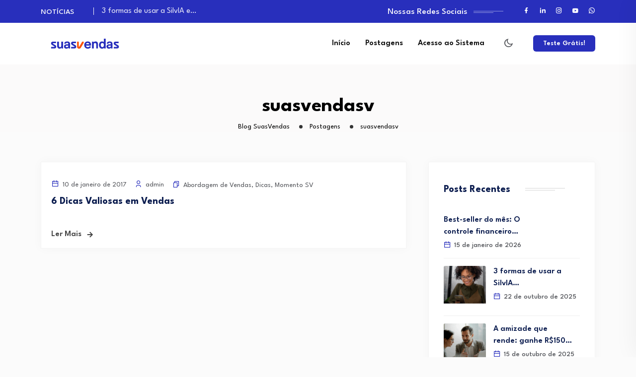

--- FILE ---
content_type: text/html; charset=UTF-8
request_url: https://blog.suasvendas.com/tag/suasvendasv/
body_size: 14950
content:
<!DOCTYPE html>
<html lang="pt-BR">
<head>
<meta charset="UTF-8">
<meta name="viewport" content="width=device-width, initial-scale=1">
<link rel="profile" href="//gmpg.org/xfn/11">
<meta name='robots' content='index, follow, max-image-preview:large, max-snippet:-1, max-video-preview:-1' />

	<!-- This site is optimized with the Yoast SEO plugin v24.9 - https://yoast.com/wordpress/plugins/seo/ -->
	<title>Arquivos suasvendasv - Blog SuasVendas</title>
	<link rel="canonical" href="https://blog.suasvendas.com/tag/suasvendasv/" />
	<meta property="og:locale" content="pt_BR" />
	<meta property="og:type" content="article" />
	<meta property="og:title" content="Arquivos suasvendasv - Blog SuasVendas" />
	<meta property="og:url" content="https://blog.suasvendas.com/tag/suasvendasv/" />
	<meta property="og:site_name" content="Blog SuasVendas" />
	<meta name="twitter:card" content="summary_large_image" />
	<script type="application/ld+json" class="yoast-schema-graph">{"@context":"https://schema.org","@graph":[{"@type":"CollectionPage","@id":"https://blog.suasvendas.com/tag/suasvendasv/","url":"https://blog.suasvendas.com/tag/suasvendasv/","name":"Arquivos suasvendasv - Blog SuasVendas","isPartOf":{"@id":"https://blog.suasvendas.com/#website"},"primaryImageOfPage":{"@id":"https://blog.suasvendas.com/tag/suasvendasv/#primaryimage"},"image":{"@id":"https://blog.suasvendas.com/tag/suasvendasv/#primaryimage"},"thumbnailUrl":"","breadcrumb":{"@id":"https://blog.suasvendas.com/tag/suasvendasv/#breadcrumb"},"inLanguage":"pt-BR"},{"@type":"ImageObject","inLanguage":"pt-BR","@id":"https://blog.suasvendas.com/tag/suasvendasv/#primaryimage","url":"","contentUrl":""},{"@type":"BreadcrumbList","@id":"https://blog.suasvendas.com/tag/suasvendasv/#breadcrumb","itemListElement":[{"@type":"ListItem","position":1,"name":"Início","item":"https://blog.suasvendas.com/"},{"@type":"ListItem","position":2,"name":"suasvendasv"}]},{"@type":"WebSite","@id":"https://blog.suasvendas.com/#website","url":"https://blog.suasvendas.com/","name":"Blog SuasVendas","description":"Dicas e notícias do mundo das vendas.","publisher":{"@id":"https://blog.suasvendas.com/#organization"},"potentialAction":[{"@type":"SearchAction","target":{"@type":"EntryPoint","urlTemplate":"https://blog.suasvendas.com/?s={search_term_string}"},"query-input":{"@type":"PropertyValueSpecification","valueRequired":true,"valueName":"search_term_string"}}],"inLanguage":"pt-BR"},{"@type":"Organization","@id":"https://blog.suasvendas.com/#organization","name":"SuasVendas","url":"https://blog.suasvendas.com/","logo":{"@type":"ImageObject","inLanguage":"pt-BR","@id":"https://blog.suasvendas.com/#/schema/logo/image/","url":"http://blog.suasvendas.com/wp-content/uploads/2021/12/logo-azul-footer.png","contentUrl":"http://blog.suasvendas.com/wp-content/uploads/2021/12/logo-azul-footer.png","width":136,"height":20,"caption":"SuasVendas"},"image":{"@id":"https://blog.suasvendas.com/#/schema/logo/image/"}}]}</script>
	<!-- / Yoast SEO plugin. -->


<link rel='dns-prefetch' href='//stats.wp.com' />
<link rel='dns-prefetch' href='//fonts.googleapis.com' />
<link rel='preconnect' href='https://fonts.gstatic.com' crossorigin />
<link rel="alternate" type="application/rss+xml" title="Feed para Blog SuasVendas &raquo;" href="https://blog.suasvendas.com/feed/" />
<link rel="alternate" type="application/rss+xml" title="Feed de comentários para Blog SuasVendas &raquo;" href="https://blog.suasvendas.com/comments/feed/" />
<link rel="alternate" type="application/rss+xml" title="Feed de tag para Blog SuasVendas &raquo; suasvendasv" href="https://blog.suasvendas.com/tag/suasvendasv/feed/" />
<style id='wp-img-auto-sizes-contain-inline-css' type='text/css'>
img:is([sizes=auto i],[sizes^="auto," i]){contain-intrinsic-size:3000px 1500px}
/*# sourceURL=wp-img-auto-sizes-contain-inline-css */
</style>
<style id='wp-emoji-styles-inline-css' type='text/css'>

	img.wp-smiley, img.emoji {
		display: inline !important;
		border: none !important;
		box-shadow: none !important;
		height: 1em !important;
		width: 1em !important;
		margin: 0 0.07em !important;
		vertical-align: -0.1em !important;
		background: none !important;
		padding: 0 !important;
	}
/*# sourceURL=wp-emoji-styles-inline-css */
</style>
<link rel='stylesheet' id='wp-block-library-css' href='https://blog.suasvendas.com/wp-includes/css/dist/block-library/style.min.css?ver=6.9' type='text/css' media='all' />
<style id='global-styles-inline-css' type='text/css'>
:root{--wp--preset--aspect-ratio--square: 1;--wp--preset--aspect-ratio--4-3: 4/3;--wp--preset--aspect-ratio--3-4: 3/4;--wp--preset--aspect-ratio--3-2: 3/2;--wp--preset--aspect-ratio--2-3: 2/3;--wp--preset--aspect-ratio--16-9: 16/9;--wp--preset--aspect-ratio--9-16: 9/16;--wp--preset--color--black: #000000;--wp--preset--color--cyan-bluish-gray: #abb8c3;--wp--preset--color--white: #ffffff;--wp--preset--color--pale-pink: #f78da7;--wp--preset--color--vivid-red: #cf2e2e;--wp--preset--color--luminous-vivid-orange: #ff6900;--wp--preset--color--luminous-vivid-amber: #fcb900;--wp--preset--color--light-green-cyan: #7bdcb5;--wp--preset--color--vivid-green-cyan: #00d084;--wp--preset--color--pale-cyan-blue: #8ed1fc;--wp--preset--color--vivid-cyan-blue: #0693e3;--wp--preset--color--vivid-purple: #9b51e0;--wp--preset--gradient--vivid-cyan-blue-to-vivid-purple: linear-gradient(135deg,rgb(6,147,227) 0%,rgb(155,81,224) 100%);--wp--preset--gradient--light-green-cyan-to-vivid-green-cyan: linear-gradient(135deg,rgb(122,220,180) 0%,rgb(0,208,130) 100%);--wp--preset--gradient--luminous-vivid-amber-to-luminous-vivid-orange: linear-gradient(135deg,rgb(252,185,0) 0%,rgb(255,105,0) 100%);--wp--preset--gradient--luminous-vivid-orange-to-vivid-red: linear-gradient(135deg,rgb(255,105,0) 0%,rgb(207,46,46) 100%);--wp--preset--gradient--very-light-gray-to-cyan-bluish-gray: linear-gradient(135deg,rgb(238,238,238) 0%,rgb(169,184,195) 100%);--wp--preset--gradient--cool-to-warm-spectrum: linear-gradient(135deg,rgb(74,234,220) 0%,rgb(151,120,209) 20%,rgb(207,42,186) 40%,rgb(238,44,130) 60%,rgb(251,105,98) 80%,rgb(254,248,76) 100%);--wp--preset--gradient--blush-light-purple: linear-gradient(135deg,rgb(255,206,236) 0%,rgb(152,150,240) 100%);--wp--preset--gradient--blush-bordeaux: linear-gradient(135deg,rgb(254,205,165) 0%,rgb(254,45,45) 50%,rgb(107,0,62) 100%);--wp--preset--gradient--luminous-dusk: linear-gradient(135deg,rgb(255,203,112) 0%,rgb(199,81,192) 50%,rgb(65,88,208) 100%);--wp--preset--gradient--pale-ocean: linear-gradient(135deg,rgb(255,245,203) 0%,rgb(182,227,212) 50%,rgb(51,167,181) 100%);--wp--preset--gradient--electric-grass: linear-gradient(135deg,rgb(202,248,128) 0%,rgb(113,206,126) 100%);--wp--preset--gradient--midnight: linear-gradient(135deg,rgb(2,3,129) 0%,rgb(40,116,252) 100%);--wp--preset--font-size--small: 13px;--wp--preset--font-size--medium: 20px;--wp--preset--font-size--large: 36px;--wp--preset--font-size--x-large: 42px;--wp--preset--spacing--20: 0.44rem;--wp--preset--spacing--30: 0.67rem;--wp--preset--spacing--40: 1rem;--wp--preset--spacing--50: 1.5rem;--wp--preset--spacing--60: 2.25rem;--wp--preset--spacing--70: 3.38rem;--wp--preset--spacing--80: 5.06rem;--wp--preset--shadow--natural: 6px 6px 9px rgba(0, 0, 0, 0.2);--wp--preset--shadow--deep: 12px 12px 50px rgba(0, 0, 0, 0.4);--wp--preset--shadow--sharp: 6px 6px 0px rgba(0, 0, 0, 0.2);--wp--preset--shadow--outlined: 6px 6px 0px -3px rgb(255, 255, 255), 6px 6px rgb(0, 0, 0);--wp--preset--shadow--crisp: 6px 6px 0px rgb(0, 0, 0);}:where(.is-layout-flex){gap: 0.5em;}:where(.is-layout-grid){gap: 0.5em;}body .is-layout-flex{display: flex;}.is-layout-flex{flex-wrap: wrap;align-items: center;}.is-layout-flex > :is(*, div){margin: 0;}body .is-layout-grid{display: grid;}.is-layout-grid > :is(*, div){margin: 0;}:where(.wp-block-columns.is-layout-flex){gap: 2em;}:where(.wp-block-columns.is-layout-grid){gap: 2em;}:where(.wp-block-post-template.is-layout-flex){gap: 1.25em;}:where(.wp-block-post-template.is-layout-grid){gap: 1.25em;}.has-black-color{color: var(--wp--preset--color--black) !important;}.has-cyan-bluish-gray-color{color: var(--wp--preset--color--cyan-bluish-gray) !important;}.has-white-color{color: var(--wp--preset--color--white) !important;}.has-pale-pink-color{color: var(--wp--preset--color--pale-pink) !important;}.has-vivid-red-color{color: var(--wp--preset--color--vivid-red) !important;}.has-luminous-vivid-orange-color{color: var(--wp--preset--color--luminous-vivid-orange) !important;}.has-luminous-vivid-amber-color{color: var(--wp--preset--color--luminous-vivid-amber) !important;}.has-light-green-cyan-color{color: var(--wp--preset--color--light-green-cyan) !important;}.has-vivid-green-cyan-color{color: var(--wp--preset--color--vivid-green-cyan) !important;}.has-pale-cyan-blue-color{color: var(--wp--preset--color--pale-cyan-blue) !important;}.has-vivid-cyan-blue-color{color: var(--wp--preset--color--vivid-cyan-blue) !important;}.has-vivid-purple-color{color: var(--wp--preset--color--vivid-purple) !important;}.has-black-background-color{background-color: var(--wp--preset--color--black) !important;}.has-cyan-bluish-gray-background-color{background-color: var(--wp--preset--color--cyan-bluish-gray) !important;}.has-white-background-color{background-color: var(--wp--preset--color--white) !important;}.has-pale-pink-background-color{background-color: var(--wp--preset--color--pale-pink) !important;}.has-vivid-red-background-color{background-color: var(--wp--preset--color--vivid-red) !important;}.has-luminous-vivid-orange-background-color{background-color: var(--wp--preset--color--luminous-vivid-orange) !important;}.has-luminous-vivid-amber-background-color{background-color: var(--wp--preset--color--luminous-vivid-amber) !important;}.has-light-green-cyan-background-color{background-color: var(--wp--preset--color--light-green-cyan) !important;}.has-vivid-green-cyan-background-color{background-color: var(--wp--preset--color--vivid-green-cyan) !important;}.has-pale-cyan-blue-background-color{background-color: var(--wp--preset--color--pale-cyan-blue) !important;}.has-vivid-cyan-blue-background-color{background-color: var(--wp--preset--color--vivid-cyan-blue) !important;}.has-vivid-purple-background-color{background-color: var(--wp--preset--color--vivid-purple) !important;}.has-black-border-color{border-color: var(--wp--preset--color--black) !important;}.has-cyan-bluish-gray-border-color{border-color: var(--wp--preset--color--cyan-bluish-gray) !important;}.has-white-border-color{border-color: var(--wp--preset--color--white) !important;}.has-pale-pink-border-color{border-color: var(--wp--preset--color--pale-pink) !important;}.has-vivid-red-border-color{border-color: var(--wp--preset--color--vivid-red) !important;}.has-luminous-vivid-orange-border-color{border-color: var(--wp--preset--color--luminous-vivid-orange) !important;}.has-luminous-vivid-amber-border-color{border-color: var(--wp--preset--color--luminous-vivid-amber) !important;}.has-light-green-cyan-border-color{border-color: var(--wp--preset--color--light-green-cyan) !important;}.has-vivid-green-cyan-border-color{border-color: var(--wp--preset--color--vivid-green-cyan) !important;}.has-pale-cyan-blue-border-color{border-color: var(--wp--preset--color--pale-cyan-blue) !important;}.has-vivid-cyan-blue-border-color{border-color: var(--wp--preset--color--vivid-cyan-blue) !important;}.has-vivid-purple-border-color{border-color: var(--wp--preset--color--vivid-purple) !important;}.has-vivid-cyan-blue-to-vivid-purple-gradient-background{background: var(--wp--preset--gradient--vivid-cyan-blue-to-vivid-purple) !important;}.has-light-green-cyan-to-vivid-green-cyan-gradient-background{background: var(--wp--preset--gradient--light-green-cyan-to-vivid-green-cyan) !important;}.has-luminous-vivid-amber-to-luminous-vivid-orange-gradient-background{background: var(--wp--preset--gradient--luminous-vivid-amber-to-luminous-vivid-orange) !important;}.has-luminous-vivid-orange-to-vivid-red-gradient-background{background: var(--wp--preset--gradient--luminous-vivid-orange-to-vivid-red) !important;}.has-very-light-gray-to-cyan-bluish-gray-gradient-background{background: var(--wp--preset--gradient--very-light-gray-to-cyan-bluish-gray) !important;}.has-cool-to-warm-spectrum-gradient-background{background: var(--wp--preset--gradient--cool-to-warm-spectrum) !important;}.has-blush-light-purple-gradient-background{background: var(--wp--preset--gradient--blush-light-purple) !important;}.has-blush-bordeaux-gradient-background{background: var(--wp--preset--gradient--blush-bordeaux) !important;}.has-luminous-dusk-gradient-background{background: var(--wp--preset--gradient--luminous-dusk) !important;}.has-pale-ocean-gradient-background{background: var(--wp--preset--gradient--pale-ocean) !important;}.has-electric-grass-gradient-background{background: var(--wp--preset--gradient--electric-grass) !important;}.has-midnight-gradient-background{background: var(--wp--preset--gradient--midnight) !important;}.has-small-font-size{font-size: var(--wp--preset--font-size--small) !important;}.has-medium-font-size{font-size: var(--wp--preset--font-size--medium) !important;}.has-large-font-size{font-size: var(--wp--preset--font-size--large) !important;}.has-x-large-font-size{font-size: var(--wp--preset--font-size--x-large) !important;}
/*# sourceURL=global-styles-inline-css */
</style>

<style id='classic-theme-styles-inline-css' type='text/css'>
/*! This file is auto-generated */
.wp-block-button__link{color:#fff;background-color:#32373c;border-radius:9999px;box-shadow:none;text-decoration:none;padding:calc(.667em + 2px) calc(1.333em + 2px);font-size:1.125em}.wp-block-file__button{background:#32373c;color:#fff;text-decoration:none}
/*# sourceURL=/wp-includes/css/classic-themes.min.css */
</style>
<link rel='stylesheet' id='contact-form-7-css' href='https://blog.suasvendas.com/wp-content/plugins/contact-form-7/includes/css/styles.css?ver=5.7.7' type='text/css' media='all' />
<link rel='stylesheet' id='neoton-plugins-css' href='https://blog.suasvendas.com/wp-content/themes/neoton/assets/css/plugins.css?ver=6.9' type='text/css' media='all' />
<link rel='stylesheet' id='rounded-css' href='https://blog.suasvendas.com/wp-content/themes/neoton/assets/css/remixicon.css?ver=6.9' type='text/css' media='all' />
<link rel='stylesheet' id='neoton-style-default-css' href='https://blog.suasvendas.com/wp-content/themes/neoton/assets/css/default.css?ver=6.9' type='text/css' media='all' />
<link rel='stylesheet' id='neoton-style-responsive-css' href='https://blog.suasvendas.com/wp-content/themes/neoton/assets/css/responsive.css?ver=6.9' type='text/css' media='all' />
<link rel='stylesheet' id='neoton-style-css' href='https://blog.suasvendas.com/wp-content/themes/neoton/style.css?ver=6.9' type='text/css' media='all' />
<link rel='stylesheet' id='studio-fonts-css' href='//fonts.googleapis.com/css?family=League+Spartan%3A300%2C400%2C500%2C600%2C700%2C800%2C900&#038;ver=1.0.0' type='text/css' media='all' />
<link rel="preload" as="style" href="https://fonts.googleapis.com/css?family=League%20Spartan:100,200,300,400,500,600,700,800,900&#038;display=swap&#038;ver=1703619124" /><link rel="stylesheet" href="https://fonts.googleapis.com/css?family=League%20Spartan:100,200,300,400,500,600,700,800,900&#038;display=swap&#038;ver=1703619124" media="print" onload="this.media='all'"><noscript><link rel="stylesheet" href="https://fonts.googleapis.com/css?family=League%20Spartan:100,200,300,400,500,600,700,800,900&#038;display=swap&#038;ver=1703619124" /></noscript><script type="text/javascript" src="https://blog.suasvendas.com/wp-includes/js/jquery/jquery.min.js?ver=3.7.1" id="jquery-core-js"></script>
<script type="text/javascript" src="https://blog.suasvendas.com/wp-includes/js/jquery/jquery-migrate.min.js?ver=3.4.1" id="jquery-migrate-js"></script>
<link rel="https://api.w.org/" href="https://blog.suasvendas.com/wp-json/" /><link rel="alternate" title="JSON" type="application/json" href="https://blog.suasvendas.com/wp-json/wp/v2/tags/680" /><link rel="EditURI" type="application/rsd+xml" title="RSD" href="https://blog.suasvendas.com/xmlrpc.php?rsd" />
<meta name="generator" content="WordPress 6.9" />
<meta name="generator" content="Redux 4.5.7" />	<style>img#wpstats{display:none}</style>
		<meta name="generator" content="Elementor 3.14.1; features: e_dom_optimization, e_optimized_assets_loading, e_optimized_css_loading, a11y_improvements, additional_custom_breakpoints; settings: css_print_method-external, google_font-enabled, font_display-auto">
<link rel="icon" href="https://blog.suasvendas.com/wp-content/uploads/2021/12/cropped-97823069_2944232428987565_6462210142908710912_n-32x32.png" sizes="32x32" />
<link rel="icon" href="https://blog.suasvendas.com/wp-content/uploads/2021/12/cropped-97823069_2944232428987565_6462210142908710912_n-192x192.png" sizes="192x192" />
<link rel="apple-touch-icon" href="https://blog.suasvendas.com/wp-content/uploads/2021/12/cropped-97823069_2944232428987565_6462210142908710912_n-180x180.png" />
<meta name="msapplication-TileImage" content="https://blog.suasvendas.com/wp-content/uploads/2021/12/cropped-97823069_2944232428987565_6462210142908710912_n-270x270.png" />

<!-- Typography -->

	<style>
				
		body{
			background:#FFFFFF;
			color:#55575C !important;
			font-family: League Spartan !important;    
		    font-size: 16px !important;
		}

		h1{
			color:#0a0a0a;
			font-family:League Spartan;
			font-size:40px;
						font-weight:700;
						
							line-height:50px;
					
		}

		h2{
			color:#0a0a0a; 
			font-family:League Spartan;
			font-size:36px;
						font-weight:700;
						
							line-height:40px					}

		h3{
			color:#0a0a0a ;
			font-family:League Spartan;
			font-size:28px;
						
							line-height:32px;
					}

		h4{
			color:#0a0a0a;
			font-family:League Spartan;
			font-size:20px;
						font-weight:700;
						
							line-height:28px;
						
		}

		h5{
			color:#0a0a0a;
			font-family:League Spartan;
			font-size:18px;
						font-weight:700;
						
							line-height:28px;
					}

		h6{
			color:#0a0a0a ;
			font-family:League Spartan;
			font-size:16px;
						font-weight:700;
						
							line-height:20px;
					}

		.menu-area .navbar ul li > a,
		.sidenav .widget_nav_menu ul li a{
			font-weight:;
			font-family:League Spartan;
			font-size:16px;
		}

					#back-header .back-toolbar-area,
			#back-header.back-header-two .back-toolbar-area{
			background:#282FBC 
		}
		
		
		
			

		
			


					.comment-respond .form-submit #submit,
			#scrollUp i,
			.page-error.back-coming-soon .countdown-inner .time_circles div,
			.page-error.back-coming-soon .follow-us-sbuscribe ul li a:hover,
			#back-header .back-quote a,
			.bs-sidebar .widget_categories ul li:hover:after,
			.back-blog-details .bs-info.tags a:hover,
			.bs-sidebar .tagcloud a:hover{
			background:#282FBC 
		}
		
					.bs-sidebar .tagcloud a:hover,
			.back-blog-details .bs-info.tags a:hover{
			border-color:#282FBC 
		}
		
					.back-blog .blog-item .blog-button a:hover,
			a,
			.single .ps-navigation .prev:hover span,
			.bs-sidebar ul a:hover,
			.single-post .single-posts-meta li span i,
			.back-blog-details .type-post .tag-line a:hover,
			.back-blog-details .type-post .tag-line i:before,
			.single-post .single-posts-meta li.post-comment i:before,
			.full-blog-content .btm-cate li i:before,
			.btm-cate li a:hover,
			.full-blog-content .author i,
			.full-blog-content .blog-title a:hover,
			.bs-sidebar .widget_search button:hover:before,
			.bs-sidebar .widget_search button, .bs-sidebar .bs-search button,
			.bs-sidebar .recent-post-widget .post-desc a:hover,
			.bs-sidebar .recent-post-widget .post-desc span i,
			.bs-sidebar .recent-post-widget .post-desc span i:before,
			.single .ps-navigation .next:hover span{
			color:#282FBC 
		}
		
					.comment-respond .form-submit #submit:hover,
			#back-header .back-quote a:hover{
			background:#FC5000 
		}
		
		

		
		
		
					.back-breadcrumbs .breadcrumbs-inner{
			text-align:center 
		}
			


		
		

		
				

		
			

			

			

		

			
		
				

			

		

		
		
		
				
			.menu-area .navbar ul > li:hover > a,
			.back-dark-light:hover i::before,
			.back-menu-cart-area i:hover,
			#back-header .sticky_search:hover i:before{
				color:#282FBC;
			}		
		
				
			.offcanvas-icon .back-nav-link .nav-menu-link:hover span{
				background:#282FBC;
			}		
				

				
			.menu-area .navbar ul > li.current-menu-item > a,
			.menu-area .navbar ul li ul.sub-menu li.current-menu-ancestor > a, 
			.menu-area .navbar ul li ul.sub-menu li.current_page_item > a{
				color:#282FBC;
			}		
		
		
		

		
		
		
		
		
		
		
		
		
		
		
		

		
		
		

		

		


		

		
		
		

			

		
		
		
		
		
			

		
		
		
		
		
					body.single-post, 
			body.blog, 
			.back-blog-details .type-post,
			body.archive{
				background:#FBFBFB			}
		
		
		
		
		

					[data-theme="dark"] body, 
			[data-theme="dark"] .menu-sticky, 
			[data-theme="dark"] .bs-sidebar .widget, 
			[data-theme="dark"] .back-menu-wrap-offcanvas,
			[data-theme="dark"] .back-offcanvas,
			[data-theme="dark"] .menu-area .navbar ul li .sub-menu,
			[data-theme="dark"] .back-blog-grid .back-blog-item .back-blog-content, 
			[data-theme="dark"] .back-blog-details .type-post{
				background:#000000;
			}
				

					[data-theme="dark"] .menu-area .navbar ul li.current-menu-ancestor a, 
			[data-theme="dark"] .menu-area .navbar ul li:hover a,
			[data-theme="dark"] .menu-area .navbar ul li ul.sub-menu li a,
			[data-theme="dark"] .ri-suns::before,
			[data-theme="dark"] body, [data-theme="dark"] .back_team__area h4, 
			[data-theme="dark"] .back_team__area p, 
			[data-theme="dark"] .back_contact_dark input[type="text"], 
			[data-theme="dark"] .back_contact_dark input[type="number"], 
			[data-theme="dark"] .back_contact_dark input[type="password"], 
			[data-theme="dark"] .back_contact_dark textarea, 
			[data-theme="dark"] #back-header .sticky_search i::before, 
			[data-theme="dark"] .back_contact_dark input[type="email"], 
			[data-theme="dark"] .back-blog-grid .back-blog-item .back-blog-content .back-blog-meta .back-admin, 
			[data-theme="dark"] .back-blog-grid .back-blog-item .back-blog-content .back-blog-meta,
			[data-theme="dark"] .menu-area .navbar ul li.current_page_item a,
			[data-theme="dark"] .bs-sidebar .widget_block h2, 
			[data-theme="dark"] .bs-sidebar label.wp-block-search__label, 
			[data-theme="dark"] .bs-sidebar .widget-title, 
			[data-theme="dark"] .back-breadcrumbs .breadcrumbs-title span a span, 
			[data-theme="dark"] .back-breadcrumbs .breadcrumbs-title, 
			[data-theme="dark"] .back-breadcrumbs .breadcrumbs-title .current-item, 
			[data-theme="dark"] h1, 
			[data-theme="dark"] h2, 
			[data-theme="dark"] h3, 
			[data-theme="dark"] h4, 
			[data-theme="dark"] h5, 
			[data-theme="dark"] h6, 
			[data-theme="dark"] .back-blog-details .bs-info.tags, 
			[data-theme="dark"] .back-blog-details .bs-info.tags a, 
			[data-theme="dark"] .comments-area .comment-list li.comment .comment-content p, 
			[data-theme="dark"] .comments-area .comment-list li.comment .comment-author a, 
			[data-theme="dark"] .bs-sidebar #recentcomments li a, 
			[data-theme="dark"] .comments-area p.comment-form-comment textarea, 
			[data-theme="dark"] .bs-sidebar .tagcloud a, 
			[data-theme="dark"] .full-blog-content .blog-title a, 
			[data-theme="dark"] .back-blog .blog-item .blog-button a, 
			[data-theme="dark"] .back-blog .blog-item .blog-meta .blog-date, 
			[data-theme="dark"] .full-blog-content .author, 
			[data-theme="dark"] .btm-cate li a, 
			[data-theme="dark"] .back-blog-grid .back-blog-item .back-blog-content h3.back-post-title a, 
			[data-theme="dark"] .back-heading .title-inner .title, 
			[data-theme="dark"] .comments-area p.comment-form-email input, 
			[data-theme="dark"] .comments-area p.comment-form-author input, 
			[data-theme="dark"] .pagination-area .nav-links a, 
			[data-theme="dark"] .bs-sidebar .recent-post-widget .post-desc a, 
			[data-theme="dark"] .bs-sidebar .wp-block-latest-comments li a, 
			[data-theme="dark"] .bs-sidebar .widget_search button, 
			[data-theme="dark"] .bs-sidebar .bs-search button, 
			[data-theme="dark"] .bs-sidebar .widget_search input, 
			[data-theme="dark"] .bs-sidebar .bs-search input, 
			[data-theme="dark"] .single-post .single-posts-meta li, 
			[data-theme="dark"] .widget_back_followers_socia_widget ul.followus_share li a, 
			[data-theme="dark"] .back-blog-details .type-post .tag-line a, 
			[data-theme="dark"] .single .ps-navigation .next_link, 
			[data-theme="dark"] a:hover, 
			[data-theme="dark"] a:focus, 
			[data-theme="dark"] a:active, 
			[data-theme="dark"] .sidenav .fa-ul li em, 
			[data-theme="dark"] .sidenav .widget .widget-title,
			[data-theme="dark"] .sidenav .widget_nav_menu ul li a, 
			[data-theme="dark"] .back-related-post ul li .back-inner-item span i,
			[data-theme="dark"] .back-related-post ul li .back-inner-item h3 a,
			[data-theme="dark"] .back-menu-cart-area i, 
			[data-theme="dark"] .back-breadcrumbs .page-title, 
			[data-theme="dark"] .back-blog-details blockquote,
			[data-theme="dark"] .menu-area .navbar ul li a{
				color:#FFFFFF !important;
			}
		
					[data-theme="dark"] .sidenav .widget-title::before,
			[data-theme="dark"] .offcanvas-icon .back-nav-link .nav-menu-link span{
				background:#FFFFFF;
			}
		
		
		
					@media only screen and (max-width: 991px) {
				#back-header .logo-area a img{
					max-height:25px !important;
				}
			}
		

		

					#back__circle_loader{
				border-top-color:#FC5000;
				border-right-color:#FC5000;
			}			
		
					#back__circle_loader{
				border-bottom-color:#282FBC;
				border-left-color:#282FBC;
			}			
		
		

		
		
					.back-breadcrumbs .breadcrumbs-inner{
				padding-bottom:0px;
			}
		
		
			</style>

  	<style>
		 	
	</style>

	</head>
<body class="archive tag tag-suasvendasv tag-680 wp-custom-logo wp-theme-neoton hfeed elementor-default elementor-kit-10812">
    
	
         
    <!--Preloader start here-->
            <div id="back__preloader">
            <div id="back__circle_loader"></div>
            <div class="back__loader_logo"><img src="http://blog.suasvendas.com/wp-content/uploads/2021/12/cropped-97823069_2944232428987565_6462210142908710912_n.png" alt="Blog SuasVendas"></div>
        </div>
      
      <!--Preloader area end here-->
    <div id="page" class="site  center">
            
<nav class="back-menu-wrap-offcanvas back-nav-container nav back-menu-ofcanvas">       
<div class="inner-offcan">
    <div class="back-nav-link"> 
          
        <a href='#' class="nav-menu-link close-button" id="close-button2">          
            <i class="ri-close-fill"></i>
        </a> 
            </div> 
    <div class="sidenav offcanvas-icon">
            <div id="mobile_menu">
                                                
                            <div class="widget widget_nav_menu mobile-menus">      
                                <div class="menu-main-menu-container"><ul id="primary-menu-single1" class="menu"><li id="menu-item-11228" class="menu-item menu-item-type-post_type menu-item-object-page menu-item-home menu-item-11228"><a href="https://blog.suasvendas.com/">Início</a></li>
<li id="menu-item-11556" class="menu-item menu-item-type-post_type menu-item-object-page current_page_parent menu-item-11556"><a href="https://blog.suasvendas.com/home/blog-suasvendas/">Postagens</a></li>
<li id="menu-item-11558" class="menu-item menu-item-type-custom menu-item-object-custom menu-item-11558"><a href="https://www.suasvendas.com/login">Acesso ao Sistema</a></li>
</ul></div>                            </div>                                
                                            
            </div>            
            </div>
    </div>
</nav> 

<header id="back-header" class="single-header  main-menu-icon-hide">
    
    <div class="back-header-inner">
        <!-- Toolbar Start -->
         

            <div class="back-toolbar-area mobile_topbar_hide">
                <div class="container">
                <div class="row align-items-center">
                    <div class="col-lg-6">
                                                    
                            
        <div class="back-ticker">
    		                          <div class="widget-title">NOTÍCIAS</div>                                
            <div class="back__topber__slider">
                                    <div>
                        <div class="item"><span> <a href="https://blog.suasvendas.com/2026/01/15/elementor-13023/">Best-seller do mês: O controle financeiro que&hellip;</a> </span></div>
                    </div>
                                    <div>
                        <div class="item"><span> <a href="https://blog.suasvendas.com/2025/10/22/3-formas-de-usar-a-silvia-e-ganhar-tempo-no-seu-dia/">3 formas de usar a SilvIA e&hellip;</a> </span></div>
                    </div>
                                    <div>
                        <div class="item"><span> <a href="https://blog.suasvendas.com/2025/10/15/a-amizade-que-rende-ganhe-r150-por-cada-amigo-que-virar-cliente/">A amizade que rende: ganhe R$150 por&hellip;</a> </span></div>
                    </div>
                                    <div>
                        <div class="item"><span> <a href="https://blog.suasvendas.com/2025/10/13/suasvendas-marca-presenca-no-gitex-global-2025-o-maior-evento-de-inovacao-e-inteligencia-artificial-do-mundo/">SuasVendas marca presença no GITEX GLOBAL 2025,&hellip;</a> </span></div>
                    </div>
                                    <div>
                        <div class="item"><span> <a href="https://blog.suasvendas.com/2025/10/08/vender-com-inteligencia-o-futuro-e-agora/">Vender com inteligência: o futuro é agora</a> </span></div>
                    </div>
                            </div>            
                    </div>

                                    
                                            </div>
                    <div class="col-lg-6">
                      <div class="toolbar-sl-share">
                        <ul class="clearfix">
                           
                                <li class="back-follow">Nossas Redes Sociais</li>  
                                                                <li> <a href="https://pt-br.facebook.com/suasvendasoficial/" target="_blank"> <i class="ri-facebook-fill"></i> </a></li>
                                                                                                                                                                                                <li> <a href="https://br.linkedin.com/company/suasvendasoficial " target="_blank"><i class="ri-linkedin-fill"></i> </a> </li>
                                                                                                <li> <a href="https://www.instagram.com/suasvendasoficial/ " target="_blank"> <i class="ri-instagram-line"></i></a> </li>
                                                                                                                                                                <li> <a href="https://www.youtube.com/@suasvendas " target="_blank"> <i class="ri-youtube-fill"></i> </a> </li>
                                 

                                                                <li> <a href="https://api.whatsapp.com/send?phone=5562985302738&#038;text=Quero%20informações%20sobre%20o%20SuasVendas.%20-%20Contato%20via%20blog" target="_blank"> <i class="ri-whatsapp-line"></i> </a> </li>
                                 

                                 

                                 
                                
                                                        </ul>
                      </div>
                    </div>
                </div>
                </div>
            </div>
              <!-- Toolbar End -->
        
        <!-- Header Menu Start -->
        <div class="menu-area  menu-sticky stuck">
            <div class="container">
                <div class="back-table-wrap">
                    <div class="back-cols header-logo">
                        <div class="header-custom-logo"> 
         <div class="logo-area">
            <a href="https://blog.suasvendas.com/" rel="home"><img style = "height: 50px" src="https://blog.suasvendas.com/wp-content/uploads/2021/12/logos_suasvendas_ajustado_003-12.png" alt="Blog SuasVendas"></a>              
           
        </div>
   <div class="logo-area sticky-logo">
        <a href="https://blog.suasvendas.com/" rel="home"><img style = "height: 40px" src="https://blog.suasvendas.com/wp-content/uploads/2021/12/logos_suasvendas_ajustado_003-12.png" alt="Blog SuasVendas"></a>  
      </div>
</div>      
                    </div>
                    <div class="back-cols back-menu-responsive">  
                            <nav class="nav navbar">
        <div class="navbar-menu">
            <div class="menu-main-menu-container"><ul id="primary-menu-single" class="menu"><li class="menu-item menu-item-type-post_type menu-item-object-page menu-item-home menu-item-11228"><a href="https://blog.suasvendas.com/">Início</a></li>
<li class="menu-item menu-item-type-post_type menu-item-object-page current_page_parent menu-item-11556"><a href="https://blog.suasvendas.com/home/blog-suasvendas/">Postagens</a></li>
<li class="menu-item menu-item-type-custom menu-item-object-custom menu-item-11558"><a href="https://www.suasvendas.com/login">Acesso ao Sistema</a></li>
</ul></div>        </div>
    </nav>
                    </div>
                    <div class="back-cols back-header-quote"> 
                        
                                                    <a id="back-data-toggle" class="back-dark-light">
                                <i class="ri-moon-line ri-moons"></i>
                                <i class="ri-sun-line ri-suns"></i> 
                            </a>
                         
                                                                                    <div class="back-quote"><a href="https://www.suasvendas.com/cadastro" target="_blank" class="quote-button">Teste Grátis!</a></div>
                                                <div class="sidebarmenu-area back-mobile-hamburger">                                    
                            <ul class="offcanvas-icon">
                                <li class="back-nav-link">                                     
                                    <a href='#' class="nav-menu-link menu-button">
                                        <span class="hum1"></span>
                                        <span class="hum2"></span>
                                        <span class="hum3"></span>                                            
                                    </a>                                    
                                </li>
                            </ul>                                       
                        </div>        
                    </div>
                </div>
            </div> 
        </div>
        <!-- Header Menu End -->
    </div>
     <!-- End Slider area  -->
   
<div class="back-breadcrumbs  porfolio-details ">
    <div class="back-breadcrumbs-inner">  
    <div class="container">
      <div class="row">
        <div class="col-md-12 text-center">
          <div class="breadcrumbs-inner">
         <h1 class="page-title">suasvendasv</h1>                                     <div class="breadcrumbs-title"> <!-- Breadcrumb NavXT 7.2.0 -->
<span property="itemListElement" typeof="ListItem"><a property="item" typeof="WebPage" title="Go to Blog SuasVendas." href="https://blog.suasvendas.com" class="home" ><span property="name">Blog SuasVendas</span></a><meta property="position" content="1"></span> &gt; <span property="itemListElement" typeof="ListItem"><a property="item" typeof="WebPage" title="Go to Postagens." href="https://blog.suasvendas.com/home/blog-suasvendas/" class="post-root post post-post" ><span property="name">Postagens</span></a><meta property="position" content="2"></span> &gt; <span property="itemListElement" typeof="ListItem"><span property="name" class="archive taxonomy post_tag current-item">suasvendasv</span><meta property="url" content="https://blog.suasvendas.com/tag/suasvendasv/"><meta property="position" content="3"></span></div>
                     
          </div>
        </div>
      </div>
    </div>
  </div>
    
</div>
</header> 
        <!-- End Header Menu End -->
                        <div class="main-contain back-offcontents">                
            
<div id="back-blog" class="back-blog blog-page">
       <div class="container">
        <div id="content">
            <div class="row padding-full-layout-right">       
                <div class="contents-sticky col-md-12 col-lg-8 full-layout-right"> 
                    <div class="row">            
                                                                        <div class="col-sm-12 col-xs-12">
                            <article class="post-6918 post type-post status-publish format-standard has-post-thumbnail hentry category-abordagem-de-vendas category-dicas-suasvendas category-curso-gratis-suasvendas tag-clientes tag-dicas tag-dicas-de-vendas tag-gestao-em-vendas tag-suasvendasv">
                                <div class="blog-item ">

                                                                    <div class="blog-img">
                                       <a href="https://blog.suasvendas.com/2017/01/10/seis-dicas-valiosas-em-vendas/">
                                                                              </a>                                    
                                    </div><!-- .blog-img -->
                                 

                                    <div class="full-blog-content">
                                        <div class="title-wrap">                                                                      
                                            <div class="blog-meta">
                                              <ul class="btm-cate">
                                                                                                
                                                <li>
                                                    <div class="blog-date">
                                                      <i class="ri-calendar-line"></i> 10 de janeiro de 2017                                                    </div>                                              
                                                </li>                                                   
                                                                                                  

                                                                                                   <li>
                                                      <div class="author">
                                                        <i class="ri-user-3-line"></i> admin                                                      </div>
                                                  </li>
                                                  
                                                                                                            <li>                                                      
                                                              <div class="tag-line">                                                                <i class="ri-file-copy-line"></i>
                                                                <a href="https://blog.suasvendas.com/category/abordagem-de-vendas/" rel="category tag">Abordagem de Vendas</a>, <a href="https://blog.suasvendas.com/category/sistema-de-vendas-suasvendas/dicas-suasvendas/" rel="category tag">Dicas</a>, <a href="https://blog.suasvendas.com/category/curso-gratis-suasvendas/" rel="category tag">Momento SV</a></div> 
                                                            </li>
                                                                                                </ul>                                                         
                                            </div>   
                                        </div>

                                        <h3 class="blog-title">
                                            <a href="https://blog.suasvendas.com/2017/01/10/seis-dicas-valiosas-em-vendas/">
                                              6 Dicas Valiosas em Vendas                                            </a>
                                        </h3>

                                        <div class="blog-desc">   
                                            
				<![CDATA...                                     
                                        </div>

                                                                                        <div class="blog-button ">
                                                    <a href="https://blog.suasvendas.com/2017/01/10/seis-dicas-valiosas-em-vendas/">
                                                        Ler Mais                                                    </a>
                                                </div>
                                        
                                      
                                </div>
                              </div>
                            </article>
                        </div>
                        
                                            </div>
                    <div class="pagination-area">
                                            </div>
                     
                </div>
            <div class="col-lg-4 sticky-sidebar">
  <aside id="secondary" class="widget-area">
    <div class="bs-sidebar dynamic-sidebar">
      
        <div class="recent-widget widget"> 
    		      
            <h2 class="widget-title">Posts Recentes</h2>        
            <div class="recent-post-widget clearfix">
                                            <div class="show-featured clearfix">
                    <div class="post-img"> 
                        <a href="https://blog.suasvendas.com/2026/01/15/elementor-13023/">
                                                    </a> 
                    </div>
                    <div class="post-item">
                        <div class="post-desc"> 
                            <a href="https://blog.suasvendas.com/2026/01/15/elementor-13023/">                            
                                Best-seller do mês: O controle financeiro&hellip;                            </a>
                                                            <span class="date-post">
                                    <i class="ri-calendar-line"></i>
                                    15 de janeiro de 2026                                </span>
                                                    </div>
                    </div>
              </div>
                                                          <div class="show-featured clearfix">
                    <div class="post-img"> 
                        <a href="https://blog.suasvendas.com/2025/10/22/3-formas-de-usar-a-silvia-e-ganhar-tempo-no-seu-dia/">
                            <img width="100" height="100" src="https://blog.suasvendas.com/wp-content/uploads/2025/10/news-22-10-100x100.png" class="attachment-neoton_footer-post size-neoton_footer-post wp-post-image" alt="3 formas de usar a SilvIA" decoding="async" loading="lazy" srcset="https://blog.suasvendas.com/wp-content/uploads/2025/10/news-22-10-100x100.png 100w, https://blog.suasvendas.com/wp-content/uploads/2025/10/news-22-10-150x150.png 150w, https://blog.suasvendas.com/wp-content/uploads/2025/10/news-22-10-550x550.png 550w" sizes="auto, (max-width: 100px) 100vw, 100px" />                        </a> 
                    </div>
                    <div class="post-item">
                        <div class="post-desc"> 
                            <a href="https://blog.suasvendas.com/2025/10/22/3-formas-de-usar-a-silvia-e-ganhar-tempo-no-seu-dia/">                            
                                3 formas de usar a SilvIA&hellip;                            </a>
                                                            <span class="date-post">
                                    <i class="ri-calendar-line"></i>
                                    22 de outubro de 2025                                </span>
                                                    </div>
                    </div>
              </div>
                                                          <div class="show-featured clearfix">
                    <div class="post-img"> 
                        <a href="https://blog.suasvendas.com/2025/10/15/a-amizade-que-rende-ganhe-r150-por-cada-amigo-que-virar-cliente/">
                            <img width="100" height="100" src="https://blog.suasvendas.com/wp-content/uploads/2025/10/news-13-10-100x100.png" class="attachment-neoton_footer-post size-neoton_footer-post wp-post-image" alt="indique e ganhe" decoding="async" loading="lazy" srcset="https://blog.suasvendas.com/wp-content/uploads/2025/10/news-13-10-100x100.png 100w, https://blog.suasvendas.com/wp-content/uploads/2025/10/news-13-10-150x150.png 150w, https://blog.suasvendas.com/wp-content/uploads/2025/10/news-13-10-550x550.png 550w" sizes="auto, (max-width: 100px) 100vw, 100px" />                        </a> 
                    </div>
                    <div class="post-item">
                        <div class="post-desc"> 
                            <a href="https://blog.suasvendas.com/2025/10/15/a-amizade-que-rende-ganhe-r150-por-cada-amigo-que-virar-cliente/">                            
                                A amizade que rende: ganhe R$150&hellip;                            </a>
                                                            <span class="date-post">
                                    <i class="ri-calendar-line"></i>
                                    15 de outubro de 2025                                </span>
                                                    </div>
                    </div>
              </div>
                                                          <div class="show-featured clearfix">
                    <div class="post-img"> 
                        <a href="https://blog.suasvendas.com/2025/10/13/suasvendas-marca-presenca-no-gitex-global-2025-o-maior-evento-de-inovacao-e-inteligencia-artificial-do-mundo/">
                            <img width="100" height="100" src="https://blog.suasvendas.com/wp-content/uploads/2025/10/news-13-10-02-100x100.png" class="attachment-neoton_footer-post size-neoton_footer-post wp-post-image" alt="" decoding="async" loading="lazy" srcset="https://blog.suasvendas.com/wp-content/uploads/2025/10/news-13-10-02-100x100.png 100w, https://blog.suasvendas.com/wp-content/uploads/2025/10/news-13-10-02-150x150.png 150w, https://blog.suasvendas.com/wp-content/uploads/2025/10/news-13-10-02-550x550.png 550w" sizes="auto, (max-width: 100px) 100vw, 100px" />                        </a> 
                    </div>
                    <div class="post-item">
                        <div class="post-desc"> 
                            <a href="https://blog.suasvendas.com/2025/10/13/suasvendas-marca-presenca-no-gitex-global-2025-o-maior-evento-de-inovacao-e-inteligencia-artificial-do-mundo/">                            
                                SuasVendas marca presença no GITEX GLOBAL&hellip;                            </a>
                                                            <span class="date-post">
                                    <i class="ri-calendar-line"></i>
                                    13 de outubro de 2025                                </span>
                                                    </div>
                    </div>
              </div>
                                                          <div class="show-featured clearfix">
                    <div class="post-img"> 
                        <a href="https://blog.suasvendas.com/2025/10/08/vender-com-inteligencia-o-futuro-e-agora/">
                            <img width="100" height="100" src="https://blog.suasvendas.com/wp-content/uploads/2025/10/news-08-10-100x100.png" class="attachment-neoton_footer-post size-neoton_footer-post wp-post-image" alt="IA e dados" decoding="async" loading="lazy" srcset="https://blog.suasvendas.com/wp-content/uploads/2025/10/news-08-10-100x100.png 100w, https://blog.suasvendas.com/wp-content/uploads/2025/10/news-08-10-150x150.png 150w, https://blog.suasvendas.com/wp-content/uploads/2025/10/news-08-10-550x550.png 550w" sizes="auto, (max-width: 100px) 100vw, 100px" />                        </a> 
                    </div>
                    <div class="post-item">
                        <div class="post-desc"> 
                            <a href="https://blog.suasvendas.com/2025/10/08/vender-com-inteligencia-o-futuro-e-agora/">                            
                                Vender com inteligência: o futuro é&hellip;                            </a>
                                                            <span class="date-post">
                                    <i class="ri-calendar-line"></i>
                                    8 de outubro de 2025                                </span>
                                                    </div>
                    </div>
              </div>
                                                          <div class="show-featured clearfix">
                    <div class="post-img"> 
                        <a href="https://blog.suasvendas.com/2025/10/08/vendedor-que-nao-mede-nao-melhora/">
                            <img width="100" height="100" src="https://blog.suasvendas.com/wp-content/uploads/2025/10/news-30-09-100x100.png" class="attachment-neoton_footer-post size-neoton_footer-post wp-post-image" alt="relatórios e indicadores de vendas" decoding="async" loading="lazy" srcset="https://blog.suasvendas.com/wp-content/uploads/2025/10/news-30-09-100x100.png 100w, https://blog.suasvendas.com/wp-content/uploads/2025/10/news-30-09-150x150.png 150w, https://blog.suasvendas.com/wp-content/uploads/2025/10/news-30-09-550x550.png 550w" sizes="auto, (max-width: 100px) 100vw, 100px" />                        </a> 
                    </div>
                    <div class="post-item">
                        <div class="post-desc"> 
                            <a href="https://blog.suasvendas.com/2025/10/08/vendedor-que-nao-mede-nao-melhora/">                            
                                Vendedor que não mede, não melhora                            </a>
                                                            <span class="date-post">
                                    <i class="ri-calendar-line"></i>
                                    8 de outubro de 2025                                </span>
                                                    </div>
                    </div>
              </div>
                                                          <div class="show-featured clearfix">
                    <div class="post-img"> 
                        <a href="https://blog.suasvendas.com/2025/10/08/fidelizacao-comeca-no-cadastro/">
                            <img width="100" height="100" src="https://blog.suasvendas.com/wp-content/uploads/2025/10/news-23-09-1-100x100.png" class="attachment-neoton_footer-post size-neoton_footer-post wp-post-image" alt="pós-venda e relacionamento" decoding="async" loading="lazy" srcset="https://blog.suasvendas.com/wp-content/uploads/2025/10/news-23-09-1-100x100.png 100w, https://blog.suasvendas.com/wp-content/uploads/2025/10/news-23-09-1-150x150.png 150w, https://blog.suasvendas.com/wp-content/uploads/2025/10/news-23-09-1-550x550.png 550w" sizes="auto, (max-width: 100px) 100vw, 100px" />                        </a> 
                    </div>
                    <div class="post-item">
                        <div class="post-desc"> 
                            <a href="https://blog.suasvendas.com/2025/10/08/fidelizacao-comeca-no-cadastro/">                            
                                Fidelização começa no cadastro                            </a>
                                                            <span class="date-post">
                                    <i class="ri-calendar-line"></i>
                                    8 de outubro de 2025                                </span>
                                                    </div>
                    </div>
              </div>
                                                          <div class="show-featured clearfix">
                    <div class="post-img"> 
                        <a href="https://blog.suasvendas.com/2025/10/08/distribuidora-ou-industria-seu-time-comercial-ainda-depende-de-sorte/">
                            <img width="100" height="100" src="https://blog.suasvendas.com/wp-content/uploads/2025/10/news-16-09-2-100x100.png" class="attachment-neoton_footer-post size-neoton_footer-post wp-post-image" alt="distribuidora ou indústria" decoding="async" loading="lazy" srcset="https://blog.suasvendas.com/wp-content/uploads/2025/10/news-16-09-2-100x100.png 100w, https://blog.suasvendas.com/wp-content/uploads/2025/10/news-16-09-2-150x150.png 150w, https://blog.suasvendas.com/wp-content/uploads/2025/10/news-16-09-2-550x550.png 550w" sizes="auto, (max-width: 100px) 100vw, 100px" />                        </a> 
                    </div>
                    <div class="post-item">
                        <div class="post-desc"> 
                            <a href="https://blog.suasvendas.com/2025/10/08/distribuidora-ou-industria-seu-time-comercial-ainda-depende-de-sorte/">                            
                                “Distribuidora ou indústria: seu time comercial&hellip;                            </a>
                                                            <span class="date-post">
                                    <i class="ri-calendar-line"></i>
                                    8 de outubro de 2025                                </span>
                                                    </div>
                    </div>
              </div>
                                        </div>
        </div>
                <section id="search-3" class="widget widget_search"><h2 class="widget-title">Pesquisar</h2><form role="search" class="bs-search search-form" method="get" action="https://blog.suasvendas.com/">
    <div class="search-wrap">
    	<label class="screen-reader-text">
    		Resultados para:    	</label>
        <input type="search" placeholder="Buscar..." name="s" class="search-input" value="" />
        <button type="submit"  value="Search"><i class="ri-search-line"></i></button>
    </div>
</form></section><section id="tag_cloud-1" class="widget widget_tag_cloud"><h2 class="widget-title">Categorias</h2><div class="tagcloud"><a href="https://blog.suasvendas.com/category/abordagem-de-vendas/" class="tag-cloud-link tag-link-2 tag-link-position-1" style="font-size: 21.671361502347pt;" aria-label="Abordagem de Vendas (239 itens)">Abordagem de Vendas<span class="tag-link-count"> (239)</span></a>
<a href="https://blog.suasvendas.com/category/black-friday/" class="tag-cloud-link tag-link-888 tag-link-position-2" style="font-size: 9.9718309859155pt;" aria-label="Black Friday (3 itens)">Black Friday<span class="tag-link-count"> (3)</span></a>
<a href="https://blog.suasvendas.com/category/cases-de-sucesso/" class="tag-cloud-link tag-link-794 tag-link-position-3" style="font-size: 8pt;" aria-label="Cases de Sucesso (1 item)">Cases de Sucesso<span class="tag-link-count"> (1)</span></a>
<a href="https://blog.suasvendas.com/category/casos-de-sucesso/" class="tag-cloud-link tag-link-3 tag-link-position-4" style="font-size: 8pt;" aria-label="Casos de Sucesso (1 item)">Casos de Sucesso<span class="tag-link-count"> (1)</span></a>
<a href="https://blog.suasvendas.com/category/sistema-de-vendas-suasvendas/dicas-suasvendas/" class="tag-cloud-link tag-link-19 tag-link-position-5" style="font-size: 22pt;" aria-label="Dicas (270 itens)">Dicas<span class="tag-link-count"> (270)</span></a>
<a href="https://blog.suasvendas.com/category/ebook-2/" class="tag-cloud-link tag-link-5 tag-link-position-6" style="font-size: 11.943661971831pt;" aria-label="E-book (7 itens)">E-book<span class="tag-link-count"> (7)</span></a>
<a href="https://blog.suasvendas.com/category/e-commerce/" class="tag-cloud-link tag-link-6 tag-link-position-7" style="font-size: 16.610328638498pt;" aria-label="E-commerce (40 itens)">E-commerce<span class="tag-link-count"> (40)</span></a>
<a href="https://blog.suasvendas.com/category/financeiro/" class="tag-cloud-link tag-link-7 tag-link-position-8" style="font-size: 14.967136150235pt;" aria-label="Financeiro (22 itens)">Financeiro<span class="tag-link-count"> (22)</span></a>
<a href="https://blog.suasvendas.com/category/gestao-vendas/" class="tag-cloud-link tag-link-8 tag-link-position-9" style="font-size: 14.835680751174pt;" aria-label="Gestão de Vendas (21 itens)">Gestão de Vendas<span class="tag-link-count"> (21)</span></a>
<a href="https://blog.suasvendas.com/category/indicadores/" class="tag-cloud-link tag-link-884 tag-link-position-10" style="font-size: 11.615023474178pt;" aria-label="Indicadores (6 itens)">Indicadores<span class="tag-link-count"> (6)</span></a>
<a href="https://blog.suasvendas.com/category/industria/" class="tag-cloud-link tag-link-886 tag-link-position-11" style="font-size: 9.9718309859155pt;" aria-label="Indústria (3 itens)">Indústria<span class="tag-link-count"> (3)</span></a>
<a href="https://blog.suasvendas.com/category/inovacao/" class="tag-cloud-link tag-link-876 tag-link-position-12" style="font-size: 11.615023474178pt;" aria-label="Inovação (6 itens)">Inovação<span class="tag-link-count"> (6)</span></a>
<a href="https://blog.suasvendas.com/category/inteligencia-artificial/" class="tag-cloud-link tag-link-887 tag-link-position-13" style="font-size: 14.30985915493pt;" aria-label="Inteligência Artificial (17 itens)">Inteligência Artificial<span class="tag-link-count"> (17)</span></a>
<a href="https://blog.suasvendas.com/category/mais-conhecimento/" class="tag-cloud-link tag-link-9 tag-link-position-14" style="font-size: 15.427230046948pt;" aria-label="Mais conhecimento (26 itens)">Mais conhecimento<span class="tag-link-count"> (26)</span></a>
<a href="https://blog.suasvendas.com/category/curso-gratis-suasvendas/" class="tag-cloud-link tag-link-10 tag-link-position-15" style="font-size: 18.384976525822pt;" aria-label="Momento SV (75 itens)">Momento SV<span class="tag-link-count"> (75)</span></a>
<a href="https://blog.suasvendas.com/category/noticias/" class="tag-cloud-link tag-link-11 tag-link-position-16" style="font-size: 21.145539906103pt;" aria-label="Notícias (198 itens)">Notícias<span class="tag-link-count"> (198)</span></a>
<a href="https://blog.suasvendas.com/category/novidades-e-melhorias-software-suasvendas/" class="tag-cloud-link tag-link-12 tag-link-position-17" style="font-size: 18.056338028169pt;" aria-label="Novidades e Melhorias (66 itens)">Novidades e Melhorias<span class="tag-link-count"> (66)</span></a>
<a href="https://blog.suasvendas.com/category/processos-de-vendas/" class="tag-cloud-link tag-link-15 tag-link-position-18" style="font-size: 14.967136150235pt;" aria-label="Processos de Vendas (22 itens)">Processos de Vendas<span class="tag-link-count"> (22)</span></a>
<a href="https://blog.suasvendas.com/category/produtividade/" class="tag-cloud-link tag-link-871 tag-link-position-19" style="font-size: 11.615023474178pt;" aria-label="Produtividade (6 itens)">Produtividade<span class="tag-link-count"> (6)</span></a>
<a href="https://blog.suasvendas.com/category/representacao-comercial/" class="tag-cloud-link tag-link-16 tag-link-position-20" style="font-size: 15.953051643192pt;" aria-label="Representação Comercial (31 itens)">Representação Comercial<span class="tag-link-count"> (31)</span></a>
<a href="https://blog.suasvendas.com/category/sem-categoria/" class="tag-cloud-link tag-link-1 tag-link-position-21" style="font-size: 13.784037558685pt;" aria-label="Sem categoria (14 itens)">Sem categoria<span class="tag-link-count"> (14)</span></a>
<a href="https://blog.suasvendas.com/category/sistema-de-vendas-suasvendas/" class="tag-cloud-link tag-link-17 tag-link-position-22" style="font-size: 21.539906103286pt;" aria-label="Software de Gestão (229 itens)">Software de Gestão<span class="tag-link-count"> (229)</span></a>
<a href="https://blog.suasvendas.com/category/sv-servicos/" class="tag-cloud-link tag-link-786 tag-link-position-23" style="font-size: 9.1830985915493pt;" aria-label="SV.Serviços (2 itens)">SV.Serviços<span class="tag-link-count"> (2)</span></a>
<a href="https://blog.suasvendas.com/category/varejo/" class="tag-cloud-link tag-link-885 tag-link-position-24" style="font-size: 9.9718309859155pt;" aria-label="Varejo (3 itens)">Varejo<span class="tag-link-count"> (3)</span></a>
<a href="https://blog.suasvendas.com/category/vida-de-representante/" class="tag-cloud-link tag-link-18 tag-link-position-25" style="font-size: 13.915492957746pt;" aria-label="Vida de Representante (15 itens)">Vida de Representante<span class="tag-link-count"> (15)</span></a></div>
</section><section id="back_followers_socia_widget-2" class="widget widget_back_followers_socia_widget"><h2 class="widget-title">Redes Sociais</h2>	
		<ul class="footer_social followus_share">  
		    		        <li class="facebook"> 
			        <a href="https://pt-br.facebook.com/suasvendasoficial/" target="_blank">
			        	<span class="icon"><i class="ri-facebook-fill"></i></span> 
			        	<span class="number">			        		<em>Facebook</em>
			        	</span>
			        </a> 
		        </li>
		    
		    		        <li class="instagram"> 
		        <a href="https://www.instagram.com/suasvendasoficial/ " target="_blank"><span class="icon"> <i class="ri-instagram-line"></i> </span>
		        	<span class="number">
		        				        	<em>Instagram</em>
		        	</span>
		        </a> 
		        </li>
		    
		    
		    		        <li class="youtube"> 
		        <a href="https://www.youtube.com/@suasvendas " target="_blank"><span class="icon"> <i class="ri-youtube-fill"></i> </span>
		        	<span class="number">
		        				        	<em>YouTube</em>
		        	</span></a> 
		        </li>
		    
		    		    
		    		    		        <li class="linkedin"> 
		        <a href="https://br.linkedin.com/company/suasvendasoficial " target="_blank"><span class="icon"> <i class="ri-linkedin-fill"></i> </span>
		        	<span class="number">		        	<em>Linkedin</em>
		        	</span>
		        </a> 
		        </li>
		    		    		         
		</ul></section><section id="tag_cloud-4" class="widget widget_tag_cloud"><h2 class="widget-title">Tags</h2><div class="tagcloud"><a href="https://blog.suasvendas.com/tag/abordagem-de-vendas/" class="tag-cloud-link tag-link-34 tag-link-position-1" style="font-size: 9.2352941176471pt;" aria-label="abordagem de vendas (9 itens)">abordagem de vendas</a>
<a href="https://blog.suasvendas.com/tag/atendimento/" class="tag-cloud-link tag-link-85 tag-link-position-2" style="font-size: 8.4117647058824pt;" aria-label="atendimento (7 itens)">atendimento</a>
<a href="https://blog.suasvendas.com/tag/b2b/" class="tag-cloud-link tag-link-97 tag-link-position-3" style="font-size: 8pt;" aria-label="b2b (6 itens)">b2b</a>
<a href="https://blog.suasvendas.com/tag/black-friday/" class="tag-cloud-link tag-link-104 tag-link-position-4" style="font-size: 8pt;" aria-label="black friday (6 itens)">black friday</a>
<a href="https://blog.suasvendas.com/tag/boletos/" class="tag-cloud-link tag-link-110 tag-link-position-5" style="font-size: 8pt;" aria-label="boletos (6 itens)">boletos</a>
<a href="https://blog.suasvendas.com/tag/catalogo-online/" class="tag-cloud-link tag-link-135 tag-link-position-6" style="font-size: 10.470588235294pt;" aria-label="catálogo online (13 itens)">catálogo online</a>
<a href="https://blog.suasvendas.com/tag/cliente/" class="tag-cloud-link tag-link-142 tag-link-position-7" style="font-size: 9.8941176470588pt;" aria-label="cliente (11 itens)">cliente</a>
<a href="https://blog.suasvendas.com/tag/clientes/" class="tag-cloud-link tag-link-144 tag-link-position-8" style="font-size: 16.152941176471pt;" aria-label="clientes (68 itens)">clientes</a>
<a href="https://blog.suasvendas.com/tag/controle-de-estoque/" class="tag-cloud-link tag-link-178 tag-link-position-9" style="font-size: 8.8235294117647pt;" aria-label="controle de estoque (8 itens)">controle de estoque</a>
<a href="https://blog.suasvendas.com/tag/crm/" class="tag-cloud-link tag-link-193 tag-link-position-10" style="font-size: 12.611764705882pt;" aria-label="CRM (25 itens)">CRM</a>
<a href="https://blog.suasvendas.com/tag/dicas/" class="tag-cloud-link tag-link-227 tag-link-position-11" style="font-size: 16.482352941176pt;" aria-label="dicas (75 itens)">dicas</a>
<a href="https://blog.suasvendas.com/tag/dicas-de-vendas/" class="tag-cloud-link tag-link-229 tag-link-position-12" style="font-size: 8.4117647058824pt;" aria-label="dicas de vendas (7 itens)">dicas de vendas</a>
<a href="https://blog.suasvendas.com/tag/e-commerce/" class="tag-cloud-link tag-link-244 tag-link-position-13" style="font-size: 15.905882352941pt;" aria-label="e-commerce (63 itens)">e-commerce</a>
<a href="https://blog.suasvendas.com/tag/ecommerce/" class="tag-cloud-link tag-link-249 tag-link-position-14" style="font-size: 8.4117647058824pt;" aria-label="ecommerce (7 itens)">ecommerce</a>
<a href="https://blog.suasvendas.com/tag/empreendedorismo/" class="tag-cloud-link tag-link-260 tag-link-position-15" style="font-size: 9.5647058823529pt;" aria-label="empreendedorismo (10 itens)">empreendedorismo</a>
<a href="https://blog.suasvendas.com/tag/empresa/" class="tag-cloud-link tag-link-264 tag-link-position-16" style="font-size: 8pt;" aria-label="empresa (6 itens)">empresa</a>
<a href="https://blog.suasvendas.com/tag/empresas/" class="tag-cloud-link tag-link-266 tag-link-position-17" style="font-size: 14.835294117647pt;" aria-label="empresas (47 itens)">empresas</a>
<a href="https://blog.suasvendas.com/tag/equipe/" class="tag-cloud-link tag-link-272 tag-link-position-18" style="font-size: 10.470588235294pt;" aria-label="equipe (13 itens)">equipe</a>
<a href="https://blog.suasvendas.com/tag/equipe-de-vendas/" class="tag-cloud-link tag-link-275 tag-link-position-19" style="font-size: 9.8941176470588pt;" aria-label="equipe de vendas (11 itens)">equipe de vendas</a>
<a href="https://blog.suasvendas.com/tag/estoque/" class="tag-cloud-link tag-link-280 tag-link-position-20" style="font-size: 8.4117647058824pt;" aria-label="estoque (7 itens)">estoque</a>
<a href="https://blog.suasvendas.com/tag/fidelizacao/" class="tag-cloud-link tag-link-309 tag-link-position-21" style="font-size: 8pt;" aria-label="fidelização (6 itens)">fidelização</a>
<a href="https://blog.suasvendas.com/tag/financeiro/" class="tag-cloud-link tag-link-315 tag-link-position-22" style="font-size: 9.8941176470588pt;" aria-label="financeiro (11 itens)">financeiro</a>
<a href="https://blog.suasvendas.com/tag/gestao/" class="tag-cloud-link tag-link-333 tag-link-position-23" style="font-size: 8.8235294117647pt;" aria-label="gestão (8 itens)">gestão</a>
<a href="https://blog.suasvendas.com/tag/gestao-de-vendas/" class="tag-cloud-link tag-link-339 tag-link-position-24" style="font-size: 9.5647058823529pt;" aria-label="gestão de vendas (10 itens)">gestão de vendas</a>
<a href="https://blog.suasvendas.com/tag/gestao-em-vendas/" class="tag-cloud-link tag-link-340 tag-link-position-25" style="font-size: 8.4117647058824pt;" aria-label="gestão em vendas (7 itens)">gestão em vendas</a>
<a href="https://blog.suasvendas.com/tag/inteligencia-artificial/" class="tag-cloud-link tag-link-873 tag-link-position-26" style="font-size: 9.8941176470588pt;" aria-label="Inteligência artificial (11 itens)">Inteligência artificial</a>
<a href="https://blog.suasvendas.com/tag/metas/" class="tag-cloud-link tag-link-433 tag-link-position-27" style="font-size: 8.4117647058824pt;" aria-label="metas (7 itens)">metas</a>
<a href="https://blog.suasvendas.com/tag/negocios/" class="tag-cloud-link tag-link-457 tag-link-position-28" style="font-size: 15.823529411765pt;" aria-label="negocios (62 itens)">negocios</a>
<a href="https://blog.suasvendas.com/tag/nota-fiscal/" class="tag-cloud-link tag-link-466 tag-link-position-29" style="font-size: 9.2352941176471pt;" aria-label="nota fiscal (9 itens)">nota fiscal</a>
<a href="https://blog.suasvendas.com/tag/novidade/" class="tag-cloud-link tag-link-476 tag-link-position-30" style="font-size: 9.8941176470588pt;" aria-label="novidade (11 itens)">novidade</a>
<a href="https://blog.suasvendas.com/tag/novidades-2/" class="tag-cloud-link tag-link-478 tag-link-position-31" style="font-size: 9.5647058823529pt;" aria-label="novidades (10 itens)">novidades</a>
<a href="https://blog.suasvendas.com/tag/planejamento/" class="tag-cloud-link tag-link-527 tag-link-position-32" style="font-size: 9.8941176470588pt;" aria-label="planejamento (11 itens)">planejamento</a>
<a href="https://blog.suasvendas.com/tag/produtividade/" class="tag-cloud-link tag-link-552 tag-link-position-33" style="font-size: 8.8235294117647pt;" aria-label="produtividade (8 itens)">produtividade</a>
<a href="https://blog.suasvendas.com/tag/produtos/" class="tag-cloud-link tag-link-555 tag-link-position-34" style="font-size: 10.717647058824pt;" aria-label="produtos (14 itens)">produtos</a>
<a href="https://blog.suasvendas.com/tag/representante-comercial/" class="tag-cloud-link tag-link-611 tag-link-position-35" style="font-size: 14.835294117647pt;" aria-label="representante comercial (47 itens)">representante comercial</a>
<a href="https://blog.suasvendas.com/tag/representantes-comerciais/" class="tag-cloud-link tag-link-614 tag-link-position-36" style="font-size: 9.5647058823529pt;" aria-label="Representantes Comerciais (10 itens)">Representantes Comerciais</a>
<a href="https://blog.suasvendas.com/tag/software/" class="tag-cloud-link tag-link-661 tag-link-position-37" style="font-size: 9.8941176470588pt;" aria-label="software (11 itens)">software</a>
<a href="https://blog.suasvendas.com/tag/software-de-gestao/" class="tag-cloud-link tag-link-662 tag-link-position-38" style="font-size: 15.411764705882pt;" aria-label="software de gestão (55 itens)">software de gestão</a>
<a href="https://blog.suasvendas.com/tag/suasvendas/" class="tag-cloud-link tag-link-674 tag-link-position-39" style="font-size: 22pt;" aria-label="SuasVendas (350 itens)">SuasVendas</a>
<a href="https://blog.suasvendas.com/tag/sv-drive/" class="tag-cloud-link tag-link-686 tag-link-position-40" style="font-size: 8.8235294117647pt;" aria-label="sv drive (8 itens)">sv drive</a>
<a href="https://blog.suasvendas.com/tag/svpag/" class="tag-cloud-link tag-link-691 tag-link-position-41" style="font-size: 9.8941176470588pt;" aria-label="svpag (11 itens)">svpag</a>
<a href="https://blog.suasvendas.com/tag/tecnologia/" class="tag-cloud-link tag-link-697 tag-link-position-42" style="font-size: 9.2352941176471pt;" aria-label="tecnologia (9 itens)">tecnologia</a>
<a href="https://blog.suasvendas.com/tag/vendas/" class="tag-cloud-link tag-link-727 tag-link-position-43" style="font-size: 19.858823529412pt;" aria-label="vendas (196 itens)">vendas</a>
<a href="https://blog.suasvendas.com/tag/vendedores/" class="tag-cloud-link tag-link-736 tag-link-position-44" style="font-size: 14.176470588235pt;" aria-label="vendedores (39 itens)">vendedores</a>
<a href="https://blog.suasvendas.com/tag/whatsapp/" class="tag-cloud-link tag-link-747 tag-link-position-45" style="font-size: 10.141176470588pt;" aria-label="whatsapp (12 itens)">whatsapp</a></div>
</section>    </div>
  </aside>
  <!-- #secondary --> 
</div>
          </div>
        </div>
    </div>
</div>
     
</div><!-- .main-container -->
        <footer id="back-footer" class=" back-footer">



    <div class="back-footer-top">
        <div class="container">
            <div class="row"> 

                                                <div class="col-lg-6 footer-0">
                                                            <div class="footer-logo-wrap">
                                        <a href="https://blog.suasvendas.com/" class="back-footer-top-logo">
                                            <img style="height: 60px" src="http://blog.suasvendas.com/wp-content/uploads/2021/12/logos_suasvendas_ajustado_003-10.png" alt="Blog SuasVendas">
                                        </a>
                                    </div>
                                                        <section id="contact_information_widget-5" class="widget widget_contact_information_widget">    <ul class="fa-ul back-info">
                <li class="address">
            <i class="ri-map-pin-line"></i>
                <span>
                                Shopping Lozandes, Sala 811-813, Goiânia-GO.                </span>
            </li>
        
                    <li>
            <i class="ri-phone-line"></i>
            <span>
                                <a href="tel:+55114637-5000(Vendas)">+55 11 4637-5000 (Vendas) </a>
            </span>
            </li>
        
                <li class="back-email">
        <i class="ri-mail-add-line"></i>
        <span>
                    <a href="mailto:ajuda@suasvendas.com">ajuda@suasvendas.com </a>
        </span>
        </li>
        
            </ul>

    </section>                         </div>
                                                                                            <div class="col-lg-6 footer-2">
                                                <section id="backsocialiconwi_widget-4" class="widget widget_backsocialiconwi_widget"><h3 class="footer-title">Siga-nos</h3>
	
		<ul class="footer_social">  
		    		        <li> 
		        <a href="https://pt-br.facebook.com/suasvendasoficial/" target="_blank"><span><i class="ri-facebook-fill"></i></span></a> 
		        </li>
		    		    		    
		    		    		        <li> 
		        <a href="https://br.linkedin.com/company/suasvendasoficial " target="_blank"><span> <i class="ri-linkedin-fill"></i> </span></a> 
		        </li>
		    		    		        <li> 
		        <a href="https://www.instagram.com/suasvendasoficial/ " target="_blank"><span> <i class="ri-instagram-line"></i> </span></a> 
		        </li>
		    		    		    		    		        <li> 
		        <a href="https://www.youtube.com/@suasvendas " target="_blank"><span><i class="ri-youtube-fill"></i></span></a> 
		        </li>
		         
		</ul></section>                    </div>
                                                                    </div>
        </div>
    </div>
<div class="footer-bottom" >
    <div class="container">
        <div class="row">  
                                  
                <div class="col-md-6 col-sm-12 back-copy-menu">
                    <div class="copyright text-left"  >
                                                <p>© 2023 SuasVendas Pagamentos Ltda - CNPJ 09.236.040/0001-01. Todos os direitos reservados.</p>
                                            </div>
                </div>            
                <div class="col-md-6 col-sm-12">
                    <div class="copyright-widget text-right"  >
                        <section id="nav_menu-8" class="widget widget_nav_menu"><div class="menu-main-menu-container"><ul id="menu-main-menu" class="menu"><li class="menu-item menu-item-type-post_type menu-item-object-page menu-item-home menu-item-11228"><a href="https://blog.suasvendas.com/">Início</a></li>
<li class="menu-item menu-item-type-post_type menu-item-object-page current_page_parent menu-item-11556"><a href="https://blog.suasvendas.com/home/blog-suasvendas/">Postagens</a></li>
<li class="menu-item menu-item-type-custom menu-item-object-custom menu-item-11558"><a href="https://www.suasvendas.com/login">Acesso ao Sistema</a></li>
</ul></div></section>                    </div>
                </div>
                    </div>
    </div>
</div>
</footer>
</div><!-- #page -->
 <!-- start scrollUp  -->
<div id="scrollUp" class="right">
    <i class="ri-arrow-up-line"></i>
</div>   
<script type="speculationrules">
{"prefetch":[{"source":"document","where":{"and":[{"href_matches":"/*"},{"not":{"href_matches":["/wp-*.php","/wp-admin/*","/wp-content/uploads/*","/wp-content/*","/wp-content/plugins/*","/wp-content/themes/neoton/*","/*\\?(.+)"]}},{"not":{"selector_matches":"a[rel~=\"nofollow\"]"}},{"not":{"selector_matches":".no-prefetch, .no-prefetch a"}}]},"eagerness":"conservative"}]}
</script>
<script type="text/javascript" src="https://blog.suasvendas.com/wp-content/plugins/contact-form-7/includes/swv/js/index.js?ver=5.7.7" id="swv-js"></script>
<script type="text/javascript" id="contact-form-7-js-extra">
/* <![CDATA[ */
var wpcf7 = {"api":{"root":"https://blog.suasvendas.com/wp-json/","namespace":"contact-form-7/v1"}};
//# sourceURL=contact-form-7-js-extra
/* ]]> */
</script>
<script type="text/javascript" src="https://blog.suasvendas.com/wp-content/plugins/contact-form-7/includes/js/index.js?ver=5.7.7" id="contact-form-7-js"></script>
<script type="text/javascript" src="https://blog.suasvendas.com/wp-includes/js/imagesloaded.min.js?ver=5.0.0" id="imagesloaded-js"></script>
<script type="text/javascript" src="https://blog.suasvendas.com/wp-content/themes/neoton/assets/js/plugins.js?ver=20151215" id="neoton-plugin-js"></script>
<script type="text/javascript" src="https://blog.suasvendas.com/wp-content/themes/neoton/assets/js/classie.js?ver=201513434" id="neoton-classie-js"></script>
<script type="text/javascript" src="https://blog.suasvendas.com/wp-content/themes/neoton/assets/js/theia-sticky-sidebar.js?ver=20151215" id="theia-sticky-sidebar-js"></script>
<script type="text/javascript" src="https://blog.suasvendas.com/wp-content/themes/neoton/assets/js/time-circle.js?ver=20151215" id="time-circle-js"></script>
<script type="text/javascript" src="https://blog.suasvendas.com/wp-content/themes/neoton/assets/js/mobilemenu.js?ver=201513434" id="neoton-mobilemenu-js"></script>
<script type="text/javascript" src="https://blog.suasvendas.com/wp-content/themes/neoton/assets/js/mobilemenu_single.js?ver=201513434" id="neoton-mobilemenu_single-js"></script>
<script type="text/javascript" src="https://blog.suasvendas.com/wp-content/themes/neoton/assets/js/main.js?ver=201513434" id="neoton-main-js"></script>
<script type="text/javascript" id="jetpack-stats-js-before">
/* <![CDATA[ */
_stq = window._stq || [];
_stq.push([ "view", JSON.parse("{\"v\":\"ext\",\"blog\":\"12762643\",\"post\":\"0\",\"tz\":\"-3\",\"srv\":\"blog.suasvendas.com\",\"j\":\"1:14.5\"}") ]);
_stq.push([ "clickTrackerInit", "12762643", "0" ]);
//# sourceURL=jetpack-stats-js-before
/* ]]> */
</script>
<script type="text/javascript" src="https://stats.wp.com/e-202603.js" id="jetpack-stats-js" defer="defer" data-wp-strategy="defer"></script>
<script id="wp-emoji-settings" type="application/json">
{"baseUrl":"https://s.w.org/images/core/emoji/17.0.2/72x72/","ext":".png","svgUrl":"https://s.w.org/images/core/emoji/17.0.2/svg/","svgExt":".svg","source":{"concatemoji":"https://blog.suasvendas.com/wp-includes/js/wp-emoji-release.min.js?ver=6.9"}}
</script>
<script type="module">
/* <![CDATA[ */
/*! This file is auto-generated */
const a=JSON.parse(document.getElementById("wp-emoji-settings").textContent),o=(window._wpemojiSettings=a,"wpEmojiSettingsSupports"),s=["flag","emoji"];function i(e){try{var t={supportTests:e,timestamp:(new Date).valueOf()};sessionStorage.setItem(o,JSON.stringify(t))}catch(e){}}function c(e,t,n){e.clearRect(0,0,e.canvas.width,e.canvas.height),e.fillText(t,0,0);t=new Uint32Array(e.getImageData(0,0,e.canvas.width,e.canvas.height).data);e.clearRect(0,0,e.canvas.width,e.canvas.height),e.fillText(n,0,0);const a=new Uint32Array(e.getImageData(0,0,e.canvas.width,e.canvas.height).data);return t.every((e,t)=>e===a[t])}function p(e,t){e.clearRect(0,0,e.canvas.width,e.canvas.height),e.fillText(t,0,0);var n=e.getImageData(16,16,1,1);for(let e=0;e<n.data.length;e++)if(0!==n.data[e])return!1;return!0}function u(e,t,n,a){switch(t){case"flag":return n(e,"\ud83c\udff3\ufe0f\u200d\u26a7\ufe0f","\ud83c\udff3\ufe0f\u200b\u26a7\ufe0f")?!1:!n(e,"\ud83c\udde8\ud83c\uddf6","\ud83c\udde8\u200b\ud83c\uddf6")&&!n(e,"\ud83c\udff4\udb40\udc67\udb40\udc62\udb40\udc65\udb40\udc6e\udb40\udc67\udb40\udc7f","\ud83c\udff4\u200b\udb40\udc67\u200b\udb40\udc62\u200b\udb40\udc65\u200b\udb40\udc6e\u200b\udb40\udc67\u200b\udb40\udc7f");case"emoji":return!a(e,"\ud83e\u1fac8")}return!1}function f(e,t,n,a){let r;const o=(r="undefined"!=typeof WorkerGlobalScope&&self instanceof WorkerGlobalScope?new OffscreenCanvas(300,150):document.createElement("canvas")).getContext("2d",{willReadFrequently:!0}),s=(o.textBaseline="top",o.font="600 32px Arial",{});return e.forEach(e=>{s[e]=t(o,e,n,a)}),s}function r(e){var t=document.createElement("script");t.src=e,t.defer=!0,document.head.appendChild(t)}a.supports={everything:!0,everythingExceptFlag:!0},new Promise(t=>{let n=function(){try{var e=JSON.parse(sessionStorage.getItem(o));if("object"==typeof e&&"number"==typeof e.timestamp&&(new Date).valueOf()<e.timestamp+604800&&"object"==typeof e.supportTests)return e.supportTests}catch(e){}return null}();if(!n){if("undefined"!=typeof Worker&&"undefined"!=typeof OffscreenCanvas&&"undefined"!=typeof URL&&URL.createObjectURL&&"undefined"!=typeof Blob)try{var e="postMessage("+f.toString()+"("+[JSON.stringify(s),u.toString(),c.toString(),p.toString()].join(",")+"));",a=new Blob([e],{type:"text/javascript"});const r=new Worker(URL.createObjectURL(a),{name:"wpTestEmojiSupports"});return void(r.onmessage=e=>{i(n=e.data),r.terminate(),t(n)})}catch(e){}i(n=f(s,u,c,p))}t(n)}).then(e=>{for(const n in e)a.supports[n]=e[n],a.supports.everything=a.supports.everything&&a.supports[n],"flag"!==n&&(a.supports.everythingExceptFlag=a.supports.everythingExceptFlag&&a.supports[n]);var t;a.supports.everythingExceptFlag=a.supports.everythingExceptFlag&&!a.supports.flag,a.supports.everything||((t=a.source||{}).concatemoji?r(t.concatemoji):t.wpemoji&&t.twemoji&&(r(t.twemoji),r(t.wpemoji)))});
//# sourceURL=https://blog.suasvendas.com/wp-includes/js/wp-emoji-loader.min.js
/* ]]> */
</script>
  </body>
</html>
